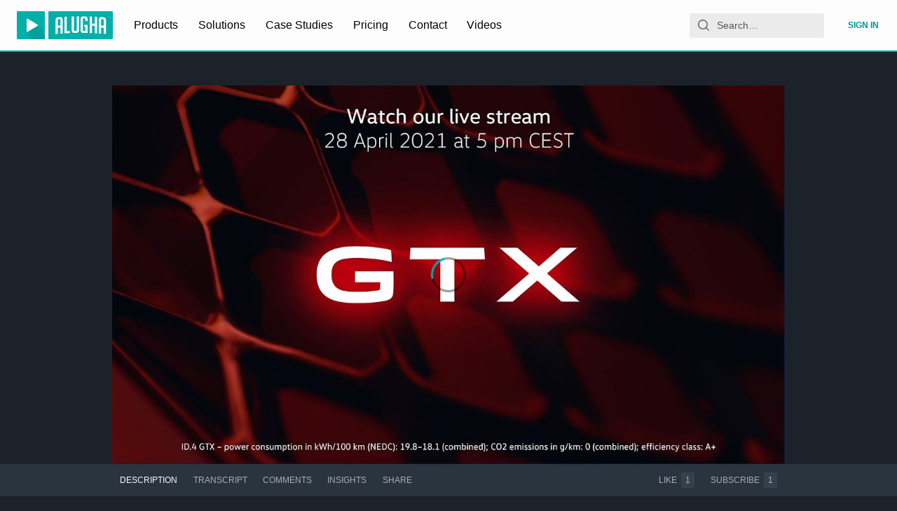

--- FILE ---
content_type: application/javascript; charset=utf-8
request_url: https://static.alugha.com/assets/withQuery-DmOmWKKN.js
body_size: -153
content:
import{ei as e,ev as s}from"./index-1r7Nbp9c.js";const t=e(({location:r})=>({query:s.parse(r.search.slice(1))}));export{t as w};


--- FILE ---
content_type: application/javascript; charset=utf-8
request_url: https://static.alugha.com/assets/molecules-intl-C49YluaJ.js
body_size: -37
content:
import{o as e}from"./index-1r7Nbp9c.js";const o=e({selectionOrderByHeader:{id:"admin.Selections.selectionOrderByHeader",defaultMessage:"Order by"},selectionSortInformation:{id:"admin.Selection.selectionSortInformation",defaultMessage:"Select an order option"},selectionMatchOptionHeader:{id:"admin.Selection.selectionMatchOptionHeader",defaultMessage:"Match Option"},selectionMatchOptionInformation:{id:"admin.Selection.selectionMatchOptionInformation",defaultMessage:"Set combination logic of the tags"},success:{id:"admin.Selection.success",defaultMessage:"Video settings have been updated successfully"}});export{o as s};


--- FILE ---
content_type: application/javascript; charset=utf-8
request_url: https://static.alugha.com/assets/PayForm-intl-B73oXSef.js
body_size: 371
content:
import{o as e}from"./index-1r7Nbp9c.js";const d=e({CardNumber:{id:"app.PayForm.CardNumber",defaultMessage:"Card Number"},CvcCode:{id:"app.PayForm.CvcCode",defaultMessage:"Cvc Code"},Cardholder:{id:"app.PayForm.Cardholder",defaultMessage:"Cardholder"},Coupon:{id:"app.Payform.Coupon",defaultMessage:"Coupon Code"},Date:{id:"app.PayForm.Date",defaultMessage:"Expiry Date"},CardNumberVal:{id:"app.PayForm.CardNumberVal",defaultMessage:"Invalid card number"},CvcCodeVal:{id:"app.PayForm.CvcCodeVal",defaultMessage:"Invalid verification number"},DateVal:{id:"app.PayForm.DateVal",defaultMessage:"Invalid expiration date"},paymentHint:{id:"app.PayForm.paymentHint",defaultMessage:"*Payment starts a {termType} subscription. {amount} will be collected again on {nextPaymentDate} if you do not cancel your subscription before {oneDayBeforeNextPaymentDate}."},paymentPaddle:{id:"app.PayForm.paymentPaddle",defaultMessage:"Purchase new subscription"},verifyWithPaddle:{id:"app.PayForm.verifyWithPaddle",defaultMessage:"Upgrade your account for free!"},actionBuy:{id:"app.PayForm.actionBuy",defaultMessage:"Check out with Paddle"},actionVerify:{id:"app.PayForm.actionVerify",defaultMessage:"Verify with Paddle"},hintExternalPSP:{id:"app.PayForm.hintExternalPSP",defaultMessage:"alugha uses Paddle as payment service provider. Every aspect of your alugha subscription relating payment will be handled and invoices will be issued by Paddle. Coupon codes (if existing) will be verified during the checkout process."},hintExternalPSPFree:{id:"app.PayForm.hintExternalPSPFree",defaultMessage:"alugha uses Paddle as their trusted verification service. Your data will be securely stored there."},poweredBy:{id:"app.PayForm.poweredBy",defaultMessage:"Powered by"}});export{d as m};


--- FILE ---
content_type: application/javascript; charset=utf-8
request_url: https://static.alugha.com/assets/addVideoToWatchlist-DM-wsWBQ.js
body_size: 944
content:
import{_ as g}from"./ProducerVideos-Bx-BkqeT.js";const N={definitions:[{kind:"FragmentDefinition",name:{kind:"Name",value:"ProducerWatchlist"},typeCondition:{kind:"NamedType",name:{kind:"Name",value:"Watchlist"}},directives:[],selectionSet:{kind:"SelectionSet",selections:[{kind:"Field",name:{kind:"Name",value:"id"},arguments:[],directives:[]},{kind:"Field",name:{kind:"Name",value:"owner"},arguments:[],directives:[],selectionSet:{kind:"SelectionSet",selections:[{kind:"Field",name:{kind:"Name",value:"id"},arguments:[],directives:[]},{kind:"Field",name:{kind:"Name",value:"name"},arguments:[],directives:[]}]}},{kind:"Field",name:{kind:"Name",value:"title"},arguments:[],directives:[]},{kind:"Field",name:{kind:"Name",value:"categories"},arguments:[],directives:[]},{kind:"Field",name:{kind:"Name",value:"state"},arguments:[],directives:[]},{kind:"Field",name:{kind:"Name",value:"viewerIsOwner"},arguments:[],directives:[]},{kind:"Field",name:{kind:"Name",value:"videoCount"},arguments:[],directives:[]},{kind:"Field",alias:{kind:"Name",value:"watchlistThumbnail"},name:{kind:"Name",value:"thumbnail"},arguments:[],directives:[],selectionSet:{kind:"SelectionSet",selections:[{kind:"Field",name:{kind:"Name",value:"href"},arguments:[],directives:[]},{kind:"Field",name:{kind:"Name",value:"fileName"},arguments:[],directives:[]},{kind:"Field",name:{kind:"Name",value:"format"},arguments:[],directives:[]},{kind:"Field",name:{kind:"Name",value:"width"},arguments:[],directives:[]},{kind:"Field",name:{kind:"Name",value:"height"},arguments:[],directives:[]}]}},{kind:"Field",name:{kind:"Name",value:"createdAt"},arguments:[],directives:[]},{kind:"Field",name:{kind:"Name",value:"updatedAt"},arguments:[],directives:[]},{kind:"Field",name:{kind:"Name",value:"firstVideoId"},arguments:[],directives:[]}]}}]},h=`#import "../fragments/ProducerWatchlist.graphql"
#import "../fragments/ProducerVideos.graphql"

mutation addVideoToWatchlist(
  $watchlistId: ID!
  $videoId: ID!
  $preferredLanguages: [String!]!
) {
  addVideoToWatchlist(watchlistId: $watchlistId, videoId: $videoId) {
    id
    ...ProducerWatchlist
    videos {
      id
      ...ProducerVideos
    }
  }
}
`,r={kind:"Document",definitions:[{kind:"OperationDefinition",operation:"mutation",name:{kind:"Name",value:"addVideoToWatchlist"},variableDefinitions:[{kind:"VariableDefinition",variable:{kind:"Variable",name:{kind:"Name",value:"watchlistId"}},type:{kind:"NonNullType",type:{kind:"NamedType",name:{kind:"Name",value:"ID"}}},directives:[]},{kind:"VariableDefinition",variable:{kind:"Variable",name:{kind:"Name",value:"videoId"}},type:{kind:"NonNullType",type:{kind:"NamedType",name:{kind:"Name",value:"ID"}}},directives:[]},{kind:"VariableDefinition",variable:{kind:"Variable",name:{kind:"Name",value:"preferredLanguages"}},type:{kind:"NonNullType",type:{kind:"ListType",type:{kind:"NonNullType",type:{kind:"NamedType",name:{kind:"Name",value:"String"}}}}},directives:[]}],directives:[],selectionSet:{kind:"SelectionSet",selections:[{kind:"Field",name:{kind:"Name",value:"addVideoToWatchlist"},arguments:[{kind:"Argument",name:{kind:"Name",value:"watchlistId"},value:{kind:"Variable",name:{kind:"Name",value:"watchlistId"}}},{kind:"Argument",name:{kind:"Name",value:"videoId"},value:{kind:"Variable",name:{kind:"Name",value:"videoId"}}}],directives:[],selectionSet:{kind:"SelectionSet",selections:[{kind:"Field",name:{kind:"Name",value:"id"},arguments:[],directives:[]},{kind:"FragmentSpread",name:{kind:"Name",value:"ProducerWatchlist"},directives:[]},{kind:"Field",name:{kind:"Name",value:"videos"},arguments:[],directives:[],selectionSet:{kind:"SelectionSet",selections:[{kind:"Field",name:{kind:"Name",value:"id"},arguments:[],directives:[]},{kind:"FragmentSpread",name:{kind:"Name",value:"ProducerVideos"},directives:[]}]}}]}}]}}],loc:{start:0,end:398,source:{name:"GraphQL request",locationOffset:{line:1,column:1},body:h}}},v=d=>{const s={};return d.filter(function(a){if(a.kind!=="FragmentDefinition")return!0;const m=a.name.value;return s[m]?!1:(s[m]=!0,!0)})};r.definitions=v(r.definitions.concat(N.definitions));r.definitions=v(r.definitions.concat(g.definitions));const p=(d,s)=>{const a=(e,i)=>{if(e.kind==="FragmentSpread")i.add(e.name.value);else if(e.kind==="VariableDefinition"){const n=e.type;n.kind==="NamedType"&&i.add(n.name.value)}return e&&"selectionSet"in e&&e.selectionSet&&e.selectionSet.selections.forEach(n=>{a(n,i)}),e&&"variableDefinitions"in e&&e.variableDefinitions&&e.variableDefinitions.forEach(n=>{a(n,i)}),e&&"definitions"in e&&e.definitions&&e.definitions.forEach(n=>{a(n,i)}),i},m=e=>{const i={};return e.definitions.forEach(function(n){"name"in n&&n.name&&(i[n.name.value]=a(n,new Set))}),i},c=(e,i)=>{for(let n=0;n<e.definitions.length;n++){const t=e.definitions[n];if(t&&"name"in t&&t.name&&t.name.value==i)return t}},u=m(d),k=Object.assign({},d,{definitions:[c(d,s)]}),f=u[s]||new Set,o=new Set;let l=new Set;for(f.forEach(e=>{l.add(e)});l.size>0;){const e=l;l=new Set,e.forEach(i=>{o.has(i)||(o.add(i),(u[i]||new Set).forEach(t=>{l.add(t)}))})}return o.forEach(e=>{const i=c(d,e);i&&k.definitions.push(i)}),k};p(r,"addVideoToWatchlist");export{N as _,r as a};


--- FILE ---
content_type: application/javascript; charset=utf-8
request_url: https://static.alugha.com/assets/Divider-index-CgfBaqxZ.js
body_size: -87
content:
import{H as o}from"./index-1r7Nbp9c.js";const e=o.div.withConfig({componentId:"sc-c3fddfd0-0"})(["width:3.125rem;height:0.25rem;margin:1.875rem auto;background:",";"],({theme:r})=>r.colors.accentPrimary);export{e as D};
